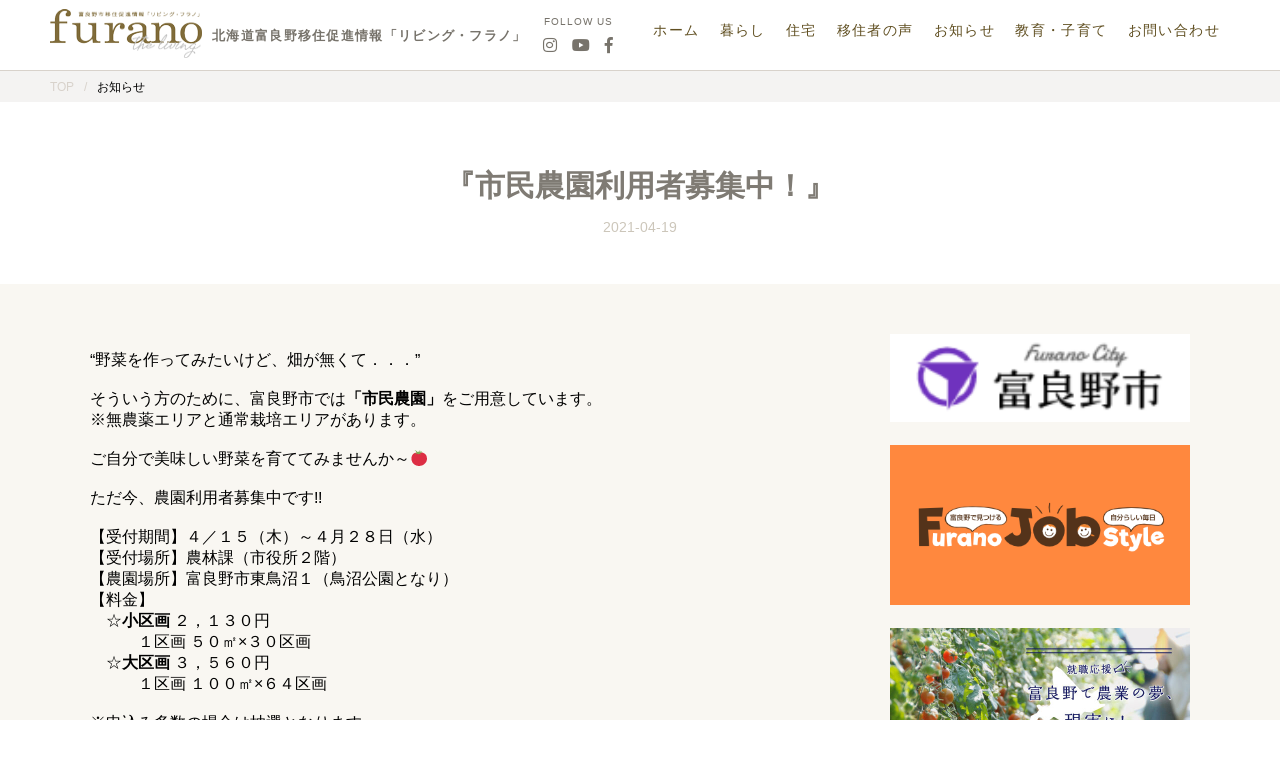

--- FILE ---
content_type: text/html; charset=UTF-8
request_url: https://furano-iju.com/2021/04/19/%E3%80%8E%E5%B8%82%E6%B0%91%E8%BE%B2%E5%9C%92%E5%88%A9%E7%94%A8%E8%80%85%E5%8B%9F%E9%9B%86%E4%B8%AD%EF%BC%81%E3%80%8F/
body_size: 8183
content:
<!DOCTYPE html>
<html lang="ja">
<head>
	<meta charset="UTF-8">
	<meta name="viewport" content="width=750">
	<title>『市民農園利用者募集中！』 | The Living Furano</title>
	<meta name="description" content="富良野市移住促進情報「リビング・フラノ」。富良野市からライフスタイルのご提案。富良野市の暮らしや住居、先輩移住者の声を掲載しています。">
	<link rel="shortcut icon" href="./img/favicon.ico" type="image/vnd.microsoft.icon" />
	<base href="https://furano-iju.com/wp-content/themes/living-furano/">
	<link rel="stylesheet" href="https://use.fontawesome.com/releases/v5.6.3/css/all.css" integrity="sha384-UHRtZLI+pbxtHCWp1t77Bi1L4ZtiqrqD80Kn4Z8NTSRyMA2Fd33n5dQ8lWUE00s/" crossorigin="anonymous">
	<link rel="stylesheet" href="css/reset.css">
	<link rel="stylesheet" href="style.css">
	<link rel="stylesheet" href="css/inline.css">
	<link rel="stylesheet" href="css/jquery.simplyscroll.css">	
	<script src="js/jquery-2.2.4.min.js"></script>
	<script src="js/jquery.matchHeight-min.js"></script>
	<script src="js/imgLiquid-min.js"></script>
	<script src="js/jquery.simplyscroll.min.js"></script>
	<script src="js/common.js"></script>
	<link href="https://fonts.googleapis.com/css?family=Noto+Serif+JP" rel="stylesheet">
	<link href="https://fonts.googleapis.com/css?family=Noto+Sans+JP" rel="stylesheet">
	<link href="https://fonts.googleapis.com/css?family=Noto+Sans+JP|Oswald" rel="stylesheet">
	<link href="https://fonts.googleapis.com/css?family=Noto+Sans+SC" rel="stylesheet">
	
	<link rel='dns-prefetch' href='//s.w.org' />
<link rel="alternate" type="application/rss+xml" title="The Living Furano &raquo; 『市民農園利用者募集中！』 のコメントのフィード" href="https://furano-iju.com/2021/04/19/%e3%80%8e%e5%b8%82%e6%b0%91%e8%be%b2%e5%9c%92%e5%88%a9%e7%94%a8%e8%80%85%e5%8b%9f%e9%9b%86%e4%b8%ad%ef%bc%81%e3%80%8f/feed/" />
		<script type="text/javascript">
			window._wpemojiSettings = {"baseUrl":"https:\/\/s.w.org\/images\/core\/emoji\/12.0.0-1\/72x72\/","ext":".png","svgUrl":"https:\/\/s.w.org\/images\/core\/emoji\/12.0.0-1\/svg\/","svgExt":".svg","source":{"concatemoji":"https:\/\/furano-iju.com\/wp-includes\/js\/wp-emoji-release.min.js?ver=5.2.21"}};
			!function(e,a,t){var n,r,o,i=a.createElement("canvas"),p=i.getContext&&i.getContext("2d");function s(e,t){var a=String.fromCharCode;p.clearRect(0,0,i.width,i.height),p.fillText(a.apply(this,e),0,0);e=i.toDataURL();return p.clearRect(0,0,i.width,i.height),p.fillText(a.apply(this,t),0,0),e===i.toDataURL()}function c(e){var t=a.createElement("script");t.src=e,t.defer=t.type="text/javascript",a.getElementsByTagName("head")[0].appendChild(t)}for(o=Array("flag","emoji"),t.supports={everything:!0,everythingExceptFlag:!0},r=0;r<o.length;r++)t.supports[o[r]]=function(e){if(!p||!p.fillText)return!1;switch(p.textBaseline="top",p.font="600 32px Arial",e){case"flag":return s([55356,56826,55356,56819],[55356,56826,8203,55356,56819])?!1:!s([55356,57332,56128,56423,56128,56418,56128,56421,56128,56430,56128,56423,56128,56447],[55356,57332,8203,56128,56423,8203,56128,56418,8203,56128,56421,8203,56128,56430,8203,56128,56423,8203,56128,56447]);case"emoji":return!s([55357,56424,55356,57342,8205,55358,56605,8205,55357,56424,55356,57340],[55357,56424,55356,57342,8203,55358,56605,8203,55357,56424,55356,57340])}return!1}(o[r]),t.supports.everything=t.supports.everything&&t.supports[o[r]],"flag"!==o[r]&&(t.supports.everythingExceptFlag=t.supports.everythingExceptFlag&&t.supports[o[r]]);t.supports.everythingExceptFlag=t.supports.everythingExceptFlag&&!t.supports.flag,t.DOMReady=!1,t.readyCallback=function(){t.DOMReady=!0},t.supports.everything||(n=function(){t.readyCallback()},a.addEventListener?(a.addEventListener("DOMContentLoaded",n,!1),e.addEventListener("load",n,!1)):(e.attachEvent("onload",n),a.attachEvent("onreadystatechange",function(){"complete"===a.readyState&&t.readyCallback()})),(n=t.source||{}).concatemoji?c(n.concatemoji):n.wpemoji&&n.twemoji&&(c(n.twemoji),c(n.wpemoji)))}(window,document,window._wpemojiSettings);
		</script>
		<style type="text/css">
img.wp-smiley,
img.emoji {
	display: inline !important;
	border: none !important;
	box-shadow: none !important;
	height: 1em !important;
	width: 1em !important;
	margin: 0 .07em !important;
	vertical-align: -0.1em !important;
	background: none !important;
	padding: 0 !important;
}
</style>
	<link rel='stylesheet' id='wp-block-library-css'  href='https://furano-iju.com/wp-includes/css/dist/block-library/style.min.css?ver=5.2.21' type='text/css' media='all' />
<style id='wp-block-library-inline-css' type='text/css'>
.has-text-align-justify{text-align:justify;}
</style>
<link rel='stylesheet' id='contact-form-7-css'  href='https://furano-iju.com/wp-content/plugins/contact-form-7/includes/css/styles.css?ver=5.1.1' type='text/css' media='all' />
<link rel='stylesheet' id='cf7cf-style-css'  href='https://furano-iju.com/wp-content/plugins/cf7-conditional-fields/style.css?ver=1.4.1' type='text/css' media='all' />
<link rel='stylesheet' id='jetpack_css-css'  href='https://furano-iju.com/wp-content/plugins/jetpack/css/jetpack.css?ver=8.3.3' type='text/css' media='all' />
<script type='text/javascript' src='https://furano-iju.com/wp-includes/js/jquery/jquery.js?ver=1.12.4-wp'></script>
<script type='text/javascript' src='https://furano-iju.com/wp-includes/js/jquery/jquery-migrate.min.js?ver=1.4.1'></script>
<link rel='https://api.w.org/' href='https://furano-iju.com/wp-json/' />
<link rel="EditURI" type="application/rsd+xml" title="RSD" href="https://furano-iju.com/xmlrpc.php?rsd" />
<link rel="wlwmanifest" type="application/wlwmanifest+xml" href="https://furano-iju.com/wp-includes/wlwmanifest.xml" /> 
<link rel='prev' title='『ワーケーション実証費用助成金』について' href='https://furano-iju.com/2021/04/16/%e3%80%8e%e3%83%af%e3%83%bc%e3%82%b1%e3%83%bc%e3%82%b7%e3%83%a7%e3%83%b3%e5%ae%9f%e8%a8%bc%e8%b2%bb%e7%94%a8%e5%8a%a9%e6%88%90%e9%87%91%e3%80%8f%e3%81%ab%e3%81%a4%e3%81%84%e3%81%a6/' />
<link rel='next' title='『多目的特急車両「ラベンダー」編成を公開！』' href='https://furano-iju.com/2021/04/20/%e3%80%8e%e5%a4%9a%e7%9b%ae%e7%9a%84%e7%89%b9%e6%80%a5%e8%bb%8a%e4%b8%a1%e3%80%8c%e3%83%a9%e3%83%99%e3%83%b3%e3%83%80%e3%83%bc%e3%80%8d%e7%b7%a8%e6%88%90%e3%82%92%e5%85%ac%e9%96%8b%ef%bc%81%e3%80%8f/' />
<meta name="generator" content="WordPress 5.2.21" />
<link rel="canonical" href="https://furano-iju.com/2021/04/19/%e3%80%8e%e5%b8%82%e6%b0%91%e8%be%b2%e5%9c%92%e5%88%a9%e7%94%a8%e8%80%85%e5%8b%9f%e9%9b%86%e4%b8%ad%ef%bc%81%e3%80%8f/" />
<link rel='shortlink' href='https://furano-iju.com/?p=2714' />
<link rel="alternate" type="application/json+oembed" href="https://furano-iju.com/wp-json/oembed/1.0/embed?url=https%3A%2F%2Ffurano-iju.com%2F2021%2F04%2F19%2F%25e3%2580%258e%25e5%25b8%2582%25e6%25b0%2591%25e8%25be%25b2%25e5%259c%2592%25e5%2588%25a9%25e7%2594%25a8%25e8%2580%2585%25e5%258b%259f%25e9%259b%2586%25e4%25b8%25ad%25ef%25bc%2581%25e3%2580%258f%2F" />
<link rel="alternate" type="text/xml+oembed" href="https://furano-iju.com/wp-json/oembed/1.0/embed?url=https%3A%2F%2Ffurano-iju.com%2F2021%2F04%2F19%2F%25e3%2580%258e%25e5%25b8%2582%25e6%25b0%2591%25e8%25be%25b2%25e5%259c%2592%25e5%2588%25a9%25e7%2594%25a8%25e8%2580%2585%25e5%258b%259f%25e9%259b%2586%25e4%25b8%25ad%25ef%25bc%2581%25e3%2580%258f%2F&#038;format=xml" />
<style type='text/css'>img#wpstats{display:none}</style>
<!-- Jetpack Open Graph Tags -->
<meta property="og:type" content="article" />
<meta property="og:title" content="『市民農園利用者募集中！』" />
<meta property="og:url" content="https://furano-iju.com/2021/04/19/%e3%80%8e%e5%b8%82%e6%b0%91%e8%be%b2%e5%9c%92%e5%88%a9%e7%94%a8%e8%80%85%e5%8b%9f%e9%9b%86%e4%b8%ad%ef%bc%81%e3%80%8f/" />
<meta property="og:description" content="“野菜を作ってみたいけど、畑が無くて．．．”そういう方のために、富良野市では「市民農園」をご用意しています。※&hellip;" />
<meta property="article:published_time" content="2021-04-19T05:33:55+00:00" />
<meta property="article:modified_time" content="2021-04-19T05:33:55+00:00" />
<meta property="og:site_name" content="The Living Furano" />
<meta property="og:image" content="https://furano-iju.com/wp-content/uploads/2021/04/Microsoft-Word-文書1.jpg" />
<meta property="og:image:width" content="339" />
<meta property="og:image:height" content="252" />
<meta property="og:locale" content="ja_JP" />
<meta name="twitter:text:title" content="『市民農園利用者募集中！』" />
<meta name="twitter:image" content="https://furano-iju.com/wp-content/uploads/2021/04/Microsoft-Word-文書1.jpg?w=640" />
<meta name="twitter:card" content="summary_large_image" />

<!-- End Jetpack Open Graph Tags -->
	<!-- Global site tag (gtag.js) - Google Analytics -->
<!-- <script async src="https://www.googletagmanager.com/gtag/js?id=UA-138672488-1"></script>
<script>
  window.dataLayer = window.dataLayer || [];
  function gtag(){dataLayer.push(arguments);}
  gtag('js', new Date());

  gtag('config', 'UA-138672488-1');
</script> -->

<!-- Google tag (gtag.js) -->
<script async src="https://www.googletagmanager.com/gtag/js?id=G-GR60GN0NPG"></script>
<script>
  window.dataLayer = window.dataLayer || [];
  function gtag(){dataLayer.push(arguments);}
  gtag('js', new Date());

  gtag('config', 'G-GR60GN0NPG');
</script>
</head>

<body class="post-template-default single single-post postid-2714 single-format-standard">
	<div class="menu">
		<div class="inner">
			<span class="menu-close"><img src="img/common_menu_close.png" data-r width="34" height="40"></span>
			<div class="blocks">
				<nav class="contents">
					<div class="ttl">CONTENTS</div>
					<ul>
						<li><a href="https://furano-iju.com" >ホーム</a></li>
						<li><a href="https://furano-iju.com/category/living/">暮らし</a></li>
						<li><a href="https://furano-iju.com/category/house/">住宅</a></li>
						<li><a href="https://furanojob.com" target="_blank">しごと</a></li>
						<li><a href="https://furano-iju.com/category/voice/">移住者の声</a></li>
						<li><a href="https://furano-iju.com/category/info/">お知らせ</a></li>
						<li><a href="https://furano-iju.com/contact">お問い合わせ</a></li>
					</ul>
				</nav>
				<div class="links-follow">
					<div class="ttl">LINKS</div>
					<ul class="links">
						<li><a href="http://www.city.furano.hokkaido.jp" target="_blank">富良野市役所 <i class="fas fa-link"></i></a></li>
						<!--<li><a href="https://furanojob.com" target="_blank">FuranoJobStyle <i class="fas fa-link"></i></a></li>-->
						<li><a href="http://www.furanotourism.com/jp/" target="_blank">ふらのindex <i class="fas fa-link"></i></a></li>
					</ul>
					<div class="ttl">FOLLOW US</div>
					<ul class="follow">
						<ul>
							<li><a href="https://www.instagram.com/explore/tags/%E5%AF%8C%E8%89%AF%E9%87%8E/?hl=ja" target="_blank"><i class="fab fa-instagram"></i></a></li>
							<li><a href="https://www.youtube.com/channel/UCKSvrQjZryvGGhMKF49sjUA/videos" target="_blank"><i class="fab fa-youtube"></i></a></li>
							<li><a href="https://www.facebook.com/%E3%81%B5%E3%82%89%E3%81%AE%E5%B8%82%E7%A7%BB%E4%BD%8F%E4%BF%83%E9%80%B2%E5%8D%94%E8%AD%B0%E4%BC%9A-399713460106277/" target="_blank"><i class="fab fa-facebook-f"></i></a></li>
						</ul>
					</ul>
				</div>
			</div>
		</div>
	</div>	<header>
		<div class="inner">
			<a href="https://furano-iju.com"><h1><img src="img/common_header_logo.png" width="152" height="49" data-r alt="-北海道富良野移住促進情報- furano the Living"></h1></a>
			<p>北海道富良野移住促進情報「リビング・フラノ」</p>
			<div class="follow">
				<div class="ttl">FOLLOW US</div>
				<ul>
					<li><a href="https://www.instagram.com/explore/tags/%E5%AF%8C%E8%89%AF%E9%87%8E/?hl=ja" target="_blank"><i class="fab fa-instagram"></i></a></li>
					<li><a href="https://www.youtube.com/channel/UCKSvrQjZryvGGhMKF49sjUA/videos" target="_blank"><i class="fab fa-youtube"></i></a></li>
					<li><a href="https://www.facebook.com/%E3%81%B5%E3%82%89%E3%81%AE%E5%B8%82%E7%A7%BB%E4%BD%8F%E4%BF%83%E9%80%B2%E5%8D%94%E8%AD%B0%E4%BC%9A-399713460106277/" target="_blank"><i class="fab fa-facebook-f"></i></a></li>
				</ul>
			</div>
			<ul class="menu-line">
    <li><a href="https://furano-iju.com" >ホーム</a></li>
    <li><a href="https://furano-iju.com/category/living/">暮らし</a></li>
    <li><a href="https://furano-iju.com/category/house/">住宅</a></li>
    <li><a href="https://furano-iju.com/category/voice/">移住者の声</a></li>
    <li><a href="https://furano-iju.com/category/info/">お知らせ</a></li>
        <li class="dropdown">
            <a>教育・子育て</a>
            <div class="dropdown-area">
                <ul>
                    <li><a href="https://furano-iju.com/2024/04/30/kosodate/" target="_blank">富良野の子育て・教育</a></li>
                    <li><a href="https://www.city.furano.hokkaido.jp/kosodate/docs/2015021700363.html" target="_blank">子育てガイドブック</a></li>
                    <li><a href="https://www.city.furano.hokkaido.jp/kosodate/docs/314533.html" target="_blank">ふらの子育て支援INDEX</a></li>
                    <li><a href="https://furano-iju.com/2023/04/01/%e5%b8%82%e5%86%85%e7%94%9f%e6%b4%bb%e3%83%9e%e3%83%83%e3%83%97-2/">富良野市内の学校</a></li>
                </ul>
            </div>
            <style>
                                    .menu-line > li > a{
                        font-size: 14px !important;
                    }
                                .dropdown{
                    position: relative;
                }
                .dropdown .dropdown-area{
                    padding-top:10px;
                }
                .dropdown ul{
                    display: grid;
                    position: absolute;
                    top: 100%;
                    left: 0;
                    width: max-content;
                    background-color: rgba(255,255,255,0.6);
                    padding: 15px;
                    margin: 0;
                    list-style: none;
                    z-index: 100;
                    gap:15px;
                    opacity: 0;
                    transition: all 0.3s ease;
                    pointer-events: none;
                    border-radius: 5px;
                }
                .dropdown li{
                    margin: 0 !important;
                    padding: 0 !important;
                    
                }
                .dropdown li a{
                    font-size: 14px !important;
                    color: #333 !important;
                }
                .dropdown:hover ul{
                    pointer-events: auto;
                    opacity: 1;
                }
            </style>
        </li>
    <li><a href="https://furano-iju.com/contact">お問い合わせ</a></li>
</ul>			<span class="menu-open"><img src="img/common_header_menu.png" data-r width="34" height="35"></span>
		</div>
	</header>
	<section class="breadcrumb">
		<div class="inner">
							<a href="https://furano-iju.com">TOP</a><span class="separate">/</span>お知らせ					</div>
	</section>
	<section class="blog">
		<article class="basic">
																	<div class="header">
						<div class="cat"></div>
						<h2>『市民農園利用者募集中！』</h2>
						<div class="date">2021-04-19</div>
					</div>
					<div class="warp">
						<div class="inline">
							
<p>“野菜を作ってみたいけど、畑が無くて．．．”<br><br>そういう方のために、富良野市では<strong>「市民農園」</strong>をご用意しています。<br>※無農薬エリアと通常栽培エリアがあります。<br><br>ご自分で美味しい野菜を育ててみませんか～🍅<br><br>ただ今、農園利用者募集中です!!<br><br>【受付期間】４／１５（木）～４月２８日（水）<br>【受付場所】農林課（市役所２階）<br>【農園場所】富良野市東鳥沼１（鳥沼公園となり）<br>【料金】<br>　☆<strong>小区画</strong> ２，１３０円<br>　　　１区画 ５０㎡×３０区画<br>　☆<strong>大区画</strong> ３，５６０円<br>　　　１区画 １００㎡×６４区画<br><br>※申込み多数の場合は抽選となります。<br><br><br>【問合せ・申込先】農林課 ☎０１６７－３９－２３０９<br></p>



<figure class="wp-block-image"><img src="https://furano-iju.com/wp-content/uploads/2021/04/Microsoft-Word-文書1.jpg" alt="" class="wp-image-2717" srcset="https://furano-iju.com/wp-content/uploads/2021/04/Microsoft-Word-文書1.jpg 339w, https://furano-iju.com/wp-content/uploads/2021/04/Microsoft-Word-文書1-300x223.jpg 300w" sizes="(max-width: 339px) 100vw, 339px" /></figure>
						</div>
						<ul class="banner">
							<li><a href="https://www.city.furano.hokkaido.jp/" target="_blank"><img src="img/index_banner_furanoshi.png" width="300" alt="富良野市"></a></li>
							<li><a href="https://furanojob.com/" target="_blank"><img src="img/index_banner_jobstyle.png" width="300" height="160" alt="ジョブスタイル"></a></li>
							<li><a href="https://farming-furano.com/" target="_blank"><img src="img/index_banner_ninaite.jpg" width="300" alt="農業担い手育成機構"></a></li>
							<li><a href="https://furano-iju.com/2024/03/21/aruaru/" target="_blank"><img src="img/index_banner_aruaru.jpg" width="300" alt="富良野あるある!?"></a></li>
							<li><a href="https://nativ.media/user/furano/" target="_blank"><img src="img/index_banner_tarinai.jpg" width="300" alt="Furano が足りないよ"></a></li>
							<li><a href="https://furano-workation.com/" target="_blank"><img src="img/index_banner_living.jpg" width="300" alt="ワーケーションフラノ"></a></li>
							<style>
								#jsbs2012 img{
									display: block;
									width: 300px;
									margin: 0 !important;
								}
								#jsbs2012 a[href="https://jsbs2012.jp/date/furano-iju"]{
									text-decoration: underline;
									font-weight: bold;
									color: #111;
								}
							</style>
							<li id="jsbs2012">
								<div style="text-align: center;">
									<a href="https://jsbs2012.jp/date/ijyu" target="_blank" rel="noopener">
										<img src="https://logo-dl.jsbs2012.jp/logo/001_w320_go.jpg" alt="縁結び大学" style="margin: 0 0 5px;" />
									</a>
									<br><a href="https://jsbs2012.jp/date/furano-iju" target="_blank" rel="noopener">移住情報の取材記事はこちら</a>
								</div>
							</li>
							<li><a href="https://www.youtube.com/watch?v=JXhnhFHOyFQ&t=9s" target="_blank"><img src="img/index_banner_workation.jpg" width="300" alt="FURANO×WORKATION MOVIE"></a></li>
							<li><a href="https://furano-city.note.jp/" target="_blank"><img src="img/index_banner_furusato2.jpg" width="300" alt="ふるさと納税"></a></li>
							<li><a href="https://hesomatsuri.com/" target="_blank"><img src="img/index_banner_heso.png" width="300" alt="北海へそ祭り"></a></li>
							<li><a href="https://bonchipowder.com/" target="_blank"><img src="img/index_banner_bonchi.jpg" width="300" alt="bonchipowder"></a></li>
							<li><a href="https://www.youtube.com/channel/UCKSvrQjZryvGGhMKF49sjUA" target="_blank"><img src="img/index_banner_youtube.jpg" width="300" height="600" alt="furano366"></a></li>
							<li><a href="https://www.instagram.com/explore/tags/富良野/" target="_blank"><img src="img/index_banner_instagram.jpg" width="300" height="600" alt="BEST INSTAGRAM"></a></li>			
							<li><a href="https://kamifulife.jp" target="_blank"><img src="img/index_banner_kamifulife.jpg" width="300" alt="KAMIFU LIFE"></a></li>	
							<li><a href="https://nakafulife.com" target="_blank"><img src="img/index_banner_nakafulife.jpg" width="300" alt="ナカフライフ"></a></li>
						</ul>
					</div>
									</article>
		<div class="pager">
									<ul>
				<li>
																	<a href="https://furano-iju.com/2021/04/16/%e3%80%8e%e3%83%af%e3%83%bc%e3%82%b1%e3%83%bc%e3%82%b7%e3%83%a7%e3%83%b3%e5%ae%9f%e8%a8%bc%e8%b2%bb%e7%94%a8%e5%8a%a9%e6%88%90%e9%87%91%e3%80%8f%e3%81%ab%e3%81%a4%e3%81%84%e3%81%a6/">
							<div class="mark">
								<img src="img/common_prev.png" data-r width="19" height="35">
							</div>
							<div class="txt">
								<div class="date">2021-04-16</div>
								<div class="ttl">『ワーケーション実証費用助成金』について</div>
							</div>
							<div class="img" data-img>
																	<img width="212" height="300" src="https://furano-iju.com/wp-content/uploads/2021/04/02chirashi-212x300.jpg" class="attachment-medium size-medium wp-post-image" alt="" srcset="https://furano-iju.com/wp-content/uploads/2021/04/02chirashi-212x300.jpg 212w, https://furano-iju.com/wp-content/uploads/2021/04/02chirashi-723x1024.jpg 723w, https://furano-iju.com/wp-content/uploads/2021/04/02chirashi-e1618551017720.jpg 400w" sizes="(max-width: 212px) 100vw, 212px" />															</div>
						</a>
									</li>
				<li>
					<a href="https://furano-iju.com/category/info/"><div class="list">一覧表示</div></a>
				</li>
				<li>
																	<a href="https://furano-iju.com/2021/04/20/%e3%80%8e%e5%a4%9a%e7%9b%ae%e7%9a%84%e7%89%b9%e6%80%a5%e8%bb%8a%e4%b8%a1%e3%80%8c%e3%83%a9%e3%83%99%e3%83%b3%e3%83%80%e3%83%bc%e3%80%8d%e7%b7%a8%e6%88%90%e3%82%92%e5%85%ac%e9%96%8b%ef%bc%81%e3%80%8f/" class="next">
							<div class="mark">
								<img src="img/common_next.png" data-r width="19" height="35">
							</div>
							<div class="txt">
								<div class="date">2021-04-20</div>
								<div class="ttl">『多目的特急車両「ラベンダー」編成を公開！』</div>
							</div>
							<div class="img" data-img>
																	<img width="300" height="165" src="https://furano-iju.com/wp-content/uploads/2021/04/ラベンダー-300x165.jpg" class="attachment-medium size-medium wp-post-image" alt="" srcset="https://furano-iju.com/wp-content/uploads/2021/04/ラベンダー-300x165.jpg 300w, https://furano-iju.com/wp-content/uploads/2021/04/ラベンダー.jpg 750w" sizes="(max-width: 300px) 100vw, 300px" />															</div>
						</a>
									</li>
			</ul>
		</div>
	</section>
<footer>
		<div class="contact">
			<div class="ttl">あなたも富良野へ移住しませんか？</div>
			<div class="desc">
				ご相談、オンライン移住相談のお申込み、各種お問合せなど、お気軽にご連絡ください。
			</div>
			<a href="https://furano-iju.com/contact" style="margin-bottom:20px; min-width:330px;">お問合せ・ご相談・オンライン相談申込</a>
			<!-- <a href="https://forms.gle/c8jd6Z19HXzkYcvw7" target="_blank">オンライン移住相談申込み</a> -->
		</div>
		<div class="nav-follow">
			<div class="inner">
				<div class="blocks">
					<div class="nav">
						<ul>
							<li>
								<ul>
									<li><a href="https://furano-iju.com">ホーム</a></li>
									<li><a href="https://furano-iju.com/category/info/">お知らせ</a></li>
									<li><a href="https://furano-iju.com/contact">お問い合わせ</a></li>
								</ul>
							</li>
							<li>
								<ul>
									<li>
										<ul>
											<li><a href="https://furano-iju.com/category/living/">富良野の暮らし</a></li>
											<li><a href="https://furano-iju.com/category/living/know/">富良野市を知る</a></li>
											<li><a href="https://furano-iju.com/category/living/environment/">生活環境</a></li>
											<li><a href="">支援施策</a></li>
										</ul>
									</li>
								</ul>
							</li>
							<li>
								<ul>
									<li>
										<ul>
											<li><a href="https://furano-iju.com/category/house/">富良野の住宅</a></li>
											<li><a href="https://furano-iju.com/category/house/rental-property/">賃貸物件</a></li>
											<li><a href="https://furano-iju.com/category/house/property-for-sale/">売買物件</a></li>
											<li><a href="">富良野市の土地・建物</a></li>
											<li><a href="https://furano-iju.com/category/house/other-properties/">その他物件</a></li>
											<li><a href="https://furano-iju.com/request">物件掲載依頼</a></li>
										</ul>
									</li>
<!--
									<li>
										<ul>
											<li><a href="https://furano-iju.com/category/work/">富良野で働く</a></li>
											<li><a href="https://furano-iju.com/category/work/foundation/">創業したい</a></li>
										</ul>
									</li>
-->
								</ul>
							</li>
							<li>
								<ul>
									<li>
										<ul>
											<li><a href="https://furano-iju.com/category/voice/">移住者の声</a></li>
											<li><a href="https://furano-iju.com/category/voice/employment/">就業した移住者の声詳細</a></li>
											<li><a href="https://furano-iju.com/category/voice/farmer/">就農した移住者の声詳細</a></li>
										</ul>
									</li>
								</ul>
							</li>
						</ul>
					</div>
					<div class="follow">
						<div class="ttl">FOLLOW US</div>
						<ul>
							<li><a href="https://www.instagram.com/explore/tags/%E5%AF%8C%E8%89%AF%E9%87%8E/?hl=ja" target="_blank"><i class="fab fa-instagram"></i></a></li>
							<li><a href="https://www.youtube.com/channel/UCKSvrQjZryvGGhMKF49sjUA/videos" target="_blank"><i class="fab fa-youtube"></i></a></li>
							<li><a href="https://www.facebook.com/%E3%81%B5%E3%82%89%E3%81%AE%E5%B8%82%E7%A7%BB%E4%BD%8F%E4%BF%83%E9%80%B2%E5%8D%94%E8%AD%B0%E4%BC%9A-399713460106277/" target="_blank"><i class="fab fa-facebook-f"></i></a></li>
						</ul>
					</div>
				</div>
			</div>
		</div>
		<div class="copyright" style="height:auto;">
			<div class="inner" style="flex-wrap: wrap;gap:10px;padding-top:20px;padding-bottom:20px;">
				<img src="img/common_footer_logo.png" data-r width="123" height="43">
				<address style="color:#fff;font-size:12px;line-height:1.5em;margin-right:20px;">
				富良野市シティプロモーション推進課<br>
				〒076-8555 北海道富良野市弥生町1番1号<br>
				TEL: 0167-39-2277 MAIL: iju.soudan@city.furano.hokkaido.jp<br>
				</address>
				<small>Copyright © 2018 Furano-magazine.com All rights reserved</small>
			</div>
		</div>
	</footer>
<script type='text/javascript'>
/* <![CDATA[ */
var wpcf7 = {"apiSettings":{"root":"https:\/\/furano-iju.com\/wp-json\/contact-form-7\/v1","namespace":"contact-form-7\/v1"}};
/* ]]> */
</script>
<script type='text/javascript' src='https://furano-iju.com/wp-content/plugins/contact-form-7/includes/js/scripts.js?ver=5.1.1'></script>
<script type='text/javascript' src='https://furano-iju.com/wp-includes/js/wp-embed.min.js?ver=5.2.21'></script>
<script type='text/javascript' src='https://stats.wp.com/e-202605.js' async='async' defer='defer'></script>
<script type='text/javascript'>
	_stq = window._stq || [];
	_stq.push([ 'view', {v:'ext',j:'1:8.3.3',blog:'162311559',post:'2714',tz:'9',srv:'furano-iju.com'} ]);
	_stq.push([ 'clickTrackerInit', '162311559', '2714' ]);
</script>
</body>
</html>

--- FILE ---
content_type: text/css
request_url: https://furano-iju.com/wp-content/themes/living-furano/style.css
body_size: 5503
content:
/* Generated by less 2.5.1 */
*,
*::after,
*::before {
  box-sizing: border-box;
}
html {
  font-size: 16px;
  font-family: -apple-system, BlinkMacSystemFont, 'Helvetica Neue', "ヒラギノ角ゴ ProN", "Hiragino Kaku Gothic ProN", "游ゴシック Medium", "游ゴシック体", "Yu Gothic Medium", YuGothic, "メイリオ", "Meiryo", sans-serif;
  -webkit-text-size-adjust: 100%;
  -webkit-print-color-adjust: exact;
  -webkit-font-smoothing: antialiased;
  -moz-osx-font-smoothing: grayscale;
}
a {
  text-decoration: none;
  color: inherit;
}
textarea {
  resize: none;
}
input[type="submit"],
input[type="button"],
button {
  background-color: transparent;
  border: none;
  cursor: pointer;
  outline: none;
  padding: 0;
  -webkit-appearance: none;
     -moz-appearance: none;
          appearance: none;
  border-radius: 0;
}
select {
  width: 100%;
  cursor: pointer;
  border: none;
  padding: 0;
  -webkit-appearance: none;
     -moz-appearance: none;
          appearance: none;
  line-height: normal;
  border-radius: 0;
}
ul.list {
  margin: 1em 0;
  padding-left: 40px;
  list-style-type: disc;
}
ol.list {
  margin: 1em 0;
  padding-left: 40px;
  list-style-type: decimal;
}
body {
  position: relative;
  background-color: #fff;
  min-width: 1280px;
}
@media (max-width: 750px) {
  body {
    min-width: 750px;
  }
}
.menu-button {
  position: absolute;
  width: 100%;
  z-index: 2;
}
.menu-button .inner {
  position: relative;
  width: 1280px;
  margin: 0 auto;
}
@media (max-width: 750px) {
  .menu-button .inner {
    width: 750px;
  }
}
.menu-button .inner .menu-line {
  position: absolute;
  z-index: 1;
  top: 27px;
  right: 50px;
  display: -webkit-box;
  display: -webkit-flex;
  display: -ms-flexbox;
  display: flex;
}
@media (max-width: 750px) {
  .menu-button .inner .menu-line {
    display: none;
  }
}
.menu-button .inner .menu-line li {
  margin: 0 10px;
}
.menu-button .inner .menu-line li a {
  color: #fff;
  font-weight: bold;
  font-size: 16px;
  letter-spacing: 0.1em;
  -webkit-transition: opacity 0.5s ease-out;
          transition: opacity 0.5s ease-out;
}
.menu-button .inner .menu-line li a:hover {
  opacity: 0.5;
  filter: alpha(opacity=50);
  /* IE lt 8 */
  -ms-filter: "alpha(opacity=50)";
  /* IE 8 */
}
.menu-button .inner .menu-open {
  display: none;
}
@media (max-width: 750px) {
  .menu-button .inner .menu-open {
    display: -webkit-box;
    display: -webkit-flex;
    display: -ms-flexbox;
    display: flex;
  }
}
.menu-button span {
  position: absolute;
  top: 15px;
  right: 35px;
  -webkit-transition: opacity 0.5s ease-out;
          transition: opacity 0.5s ease-out;
  cursor: pointer;
  background-color: #fff;
  width: 60px;
  height: 60px;
  display: -webkit-box;
  display: -webkit-flex;
  display: -ms-flexbox;
  display: flex;
  -webkit-box-pack: center;
  -webkit-justify-content: center;
      -ms-flex-pack: center;
          justify-content: center;
  -webkit-box-align: center;
  -webkit-align-items: center;
      -ms-flex-align: center;
          align-items: center;
}
.menu-button span:hover {
  opacity: 0.5;
  filter: alpha(opacity=50);
  /* IE lt 8 */
  -ms-filter: "alpha(opacity=50)";
  /* IE 8 */
}
.menu {
  position: absolute;
  top: 0;
  left: 0;
  width: 100%;
  height: 100%;
  z-index: 3;
  background-color: rgba(43, 41, 33, 0.9);
  display: none;
  color: #fff;
}
.menu .inner {
  position: relative;
  width: 1280px;
  height: 100%;
  margin: 0 auto;
}
@media (max-width: 750px) {
  .menu .inner {
    width: 750px;
  }
}
.menu .menu-close {
  position: absolute;
  right: 50px;
  top: 25px;
  -webkit-transition: opacity 0.5s ease-out;
          transition: opacity 0.5s ease-out;
  cursor: pointer;
}
.menu .menu-close:hover {
  opacity: 0.5;
  filter: alpha(opacity=50);
  /* IE lt 8 */
  -ms-filter: "alpha(opacity=50)";
  /* IE 8 */
}
.menu .blocks {
  display: -webkit-box;
  display: -webkit-flex;
  display: -ms-flexbox;
  display: flex;
  -webkit-box-pack: center;
  -webkit-justify-content: center;
      -ms-flex-pack: center;
          justify-content: center;
  padding-top: 150px;
}
.menu .contents,
.menu .links-follow {
  width: 250px;
  margin: 0 25px;
}
.menu .contents .ttl,
.menu .links-follow .ttl {
  font-size: 18px;
  letter-spacing: 0.1em;
  color: #AFADA7;
  display: -webkit-box;
  display: -webkit-flex;
  display: -ms-flexbox;
  display: flex;
  -webkit-box-align: center;
  -webkit-align-items: center;
      -ms-flex-align: center;
          align-items: center;
  white-space: nowrap;
  margin-bottom: 30px;
}
.menu .contents .ttl::after,
.menu .links-follow .ttl::after {
  content: "";
  display: block;
  border-top: 1px solid #AFADA7;
  width: 100%;
  margin: 0 10px;
}
.menu .contents ul {
  font-size: 34px;
  font-weight: bold;
  letter-spacing: 0.1em;
  color: #d3d3d3;
}
.menu .contents ul li {
  margin-bottom: 20px;
}
.menu .contents ul li a {
  -webkit-transition: 0.5s ease-out;
          transition: 0.5s ease-out;
}
.menu .contents ul li a:hover {
  color: #fff;
}
.menu .contents ul li a.active {
  color: #fff;
}
.menu .links-follow ul.links {
  margin-bottom: 30px;
}
.menu .links-follow ul.links li {
  margin-bottom: 15px;
}
.menu .links-follow ul.links li a {
  -webkit-transition: opacity 0.5s ease-out;
          transition: opacity 0.5s ease-out;
}
.menu .links-follow ul.links li a:hover {
  opacity: 0.5;
  filter: alpha(opacity=50);
  /* IE lt 8 */
  -ms-filter: "alpha(opacity=50)";
  /* IE 8 */
}
.menu .links-follow ul.links li a i {
  color: #b9b9b9;
  -webkit-transform: scale(0.8);
      -ms-transform: scale(0.8);
          transform: scale(0.8);
}
.menu .links-follow ul.follow li {
  float: left;
  font-size: 20px;
}
.menu .links-follow ul.follow li:not(:last-child) {
  margin-right: 20px;
}
.menu .links-follow ul.follow li a {
  -webkit-transition: opacity 0.5s ease-out;
          transition: opacity 0.5s ease-out;
}
.menu .links-follow ul.follow li a:hover {
  opacity: 0.5;
  filter: alpha(opacity=50);
  /* IE lt 8 */
  -ms-filter: "alpha(opacity=50)";
  /* IE 8 */
}
.index section.hero {
  position: relative;
  height: 100vh;
  min-height: 900px;
  max-height: 1080px;
}
.index section.hero .inner {
  position: relative;
  width: 1280px;
  height: 100vh;
  min-height: 900px;
  margin: 0 auto;
  padding: 25px 50px 0px 50px;
}
@media (max-width: 750px) {
  .index section.hero .inner {
    width: 750px;
  }
}
.index section.hero .ttl {
  color: #fff;
  font-weight: bold;
  letter-spacing: 0.1em;
}
.index section.hero h1 {
  position: absolute;
  top: 50%;
  left: 100px;
  -webkit-transform: translateY(-50%);
      -ms-transform: translateY(-50%);
          transform: translateY(-50%);
}
.index section.hero .tag {
  position: absolute;
  right: 50px;
  bottom: 50px;
  font-family: 'Ropa Sans', sans-serif;
  display: -webkit-box;
  display: -webkit-flex;
  display: -ms-flexbox;
  display: flex;
  -webkit-box-orient: vertical;
  -webkit-box-direction: normal;
  -webkit-flex-direction: column;
      -ms-flex-direction: column;
          flex-direction: column;
  -webkit-box-align: center;
  -webkit-align-items: center;
      -ms-flex-align: center;
          align-items: center;
  width:fit-contents;
  color: #fff;
  /*--
  text-shadow: 0 0 0px #000 , 0 0 0px #000 , 0 0 0px #000;
  --*/
}

@media (max-width: 750px) {
	.index section.hero .tag {
	    position: absolute;
	    right: 20px;
	    bottom: 20px;
	}
	
}




.index section.hero .tag .number {
  font-size: 195px;
  margin-bottom: -40px;
  letter-spacing: 0.02em;
  width: fit-contents;
}
.index section.hero .tag .date {
  font-size: 24px;
  width: 100%;
  letter-spacing: 0.45em;
   margin-left: 0px;
   text-indent: 0.8em;
}
.index section.hero .topic {
  position: absolute;
  top: calc(50% + 100px);
  left: 100px;
  color: #333333;
}
.index section.hero .topic h2.topic-ttl {
  font-size: 38px;
  letter-spacing: 0.1em;
  margin-bottom: 20px;
}
.index section.hero .topic div.topic-post {
  display: block;
  font-size: 16px;
  line-height: 1.8em;
  margin-bottom: 20px;
}
.index section.pickup {
  background-color: #F9F7F2;
}
.index section.pickup .inner {
  background-color: #F9F7F2;
  position: relative;
  width: 1280px;
  height: 100%;
  margin: 0 auto;
  padding: 50px 50px;
}
@media (max-width: 750px) {
  .index section.pickup .inner {
    width: 750px;
  }
}
.index section.pickup h2 {
  font-size: 30px;
  font-weight: bold;
  letter-spacing: 0.1em;
  margin-bottom: 30px;
}
.index section.pickup .blocks {
  display: -webkit-box;
  display: -webkit-flex;
  display: -ms-flexbox;
  display: flex;
  -webkit-box-pack: justify;
  -webkit-justify-content: space-between;
      -ms-flex-pack: justify;
          justify-content: space-between;
}
@media (max-width: 750px) {
  .index section.pickup .blocks {
    -webkit-box-orient: vertical;
    -webkit-box-direction: normal;
    -webkit-flex-direction: column;
        -ms-flex-direction: column;
            flex-direction: column;
  }
}
.index section.pickup .pickup-list {
  display: -webkit-box;
  display: -webkit-flex;
  display: -ms-flexbox;
  display: flex;
  -webkit-box-pack: justify;
  -webkit-justify-content: space-between;
      -ms-flex-pack: justify;
          justify-content: space-between;
  -webkit-flex-wrap: wrap;
      -ms-flex-wrap: wrap;
          flex-wrap: wrap;
  width: 830px;
}
@media (max-width: 750px) {
  .index section.pickup .pickup-list {
    width: 100%;
  }
}
.index section.pickup .pickup-list li {
  display: -webkit-box;
  display: -webkit-flex;
  display: -ms-flexbox;
  display: flex;
  width: calc(50% - 20px);
  -webkit-box-orient: vertical;
  -webkit-box-direction: normal;
  -webkit-flex-direction: column;
      -ms-flex-direction: column;
          flex-direction: column;
}
.index section.pickup .pickup-list li a {
  display: block;
  width: 100%;
  -webkit-transition: opacity 0.5s ease-out;
          transition: opacity 0.5s ease-out;
  margin-bottom: 30px;
}
.index section.pickup .pickup-list li a:hover {
  opacity: 0.5;
  filter: alpha(opacity=50);
  /* IE lt 8 */
  -ms-filter: "alpha(opacity=50)";
  /* IE 8 */
}
.index section.pickup .pickup-list li a .img {
  width: 100%;
  margin-bottom: 10px;
}
.index section.pickup .pickup-list li a .tag {
  font-size: 12px;
  color: #8E8E8E;
  margin-bottom: 10px;
}
.index section.pickup .pickup-list li a .ttl {
  font-size: 15px;
  font-weight: bold;
  color: #333;
  white-space: nowrap;
  overflow: hidden;
  text-overflow: ellipsis;
  margin-bottom: 5px;
}
.index section.pickup .pickup-list li a .txt {
  line-height: 1.4em;
  font-size: 14px;
  color: #444;
}
.index section.pickup .pickup-list li a .txt p {
  display: block;
}
.index section.pickup .banner {
  display: -webkit-box;
  display: -webkit-flex;
  display: -ms-flexbox;
  display: flex;
  -webkit-box-orient: vertical;
  -webkit-box-direction: normal;
  -webkit-flex-direction: column;
      -ms-flex-direction: column;
          flex-direction: column;
}
@media (max-width: 750px) {
  .index section.pickup .banner {
    -webkit-box-orient: horizontal;
    -webkit-box-direction: normal;
    -webkit-flex-direction: row;
        -ms-flex-direction: row;
            flex-direction: row;
    -webkit-box-pack: justify;
    -webkit-justify-content: space-between;
        -ms-flex-pack: justify;
            justify-content: space-between;
  }
}
.index section.pickup .banner li {
  margin-bottom: 20px;
}
.index section.pickup .banner li img {
  vertical-align: middle;
}
.index section.pickup .banner li a {
  -webkit-transition: opacity 0.5s ease-out;
          transition: opacity 0.5s ease-out;
}
.index section.pickup .banner li a:hover {
  opacity: 0.5;
  filter: alpha(opacity=50);
  /* IE lt 8 */
  -ms-filter: "alpha(opacity=50)";
  /* IE 8 */
}
.index section.category .category-list {
  display: -webkit-box;
  display: -webkit-flex;
  display: -ms-flexbox;
  display: flex;
  -webkit-flex-wrap: wrap;
      -ms-flex-wrap: wrap;
          flex-wrap: wrap;
}
.index section.category .category-list li {
  position: relative;
  width: 50%;
  height: 530px;
  padding: 0 50px;
  color: #fff;
  display: -webkit-box;
  display: -webkit-flex;
  display: -ms-flexbox;
  display: flex;
  -webkit-box-pack: center;
  -webkit-justify-content: center;
      -ms-flex-pack: center;
          justify-content: center;
  -webkit-box-align: center;
  -webkit-align-items: center;
      -ms-flex-align: center;
          align-items: center;
  -webkit-box-orient: vertical;
  -webkit-box-direction: normal;
  -webkit-flex-direction: column;
      -ms-flex-direction: column;
          flex-direction: column;
  text-align: center;
}
/* .index section.category .category-list li {
  width: 50%;
} */
.index section.category .category-list li::before {
  content: "";
  display: block;
  background-color: rgba(0, 0, 0, 0.4);
  position: absolute;
  width: 100%;
  height: 100%;
}
.index section.category .category-list li .ttl {
  position: relative;
  font-size: 30px;
  font-weight: bold;
  line-height: 1.6em;
  margin-bottom: 30px;
}
@media (max-width: 750px) {
  .index section.category .category-list li .ttl {
    font-size: 24px;
  }
}
.index section.category .category-list li .desc {
  position: relative;
  font-size: 18px;
  margin-bottom: 15px;
  line-height: 1.6em;
}
.index section.category .category-list li a {
  position: relative;
  font-size: 18px;
  display: -webkit-box;
  display: -webkit-flex;
  display: -ms-flexbox;
  display: flex;
  border: 1px solid #fff;
  border-radius: 100px;
  width: 200px;
  height: 50px;
  -webkit-box-pack: center;
  -webkit-justify-content: center;
      -ms-flex-pack: center;
          justify-content: center;
  -webkit-box-align: center;
  -webkit-align-items: center;
      -ms-flex-align: center;
          align-items: center;
  -webkit-transition: 0.5s ease-out;
          transition: 0.5s ease-out;
  background-color: rgba(255, 255, 255, 0);
}
.index section.category .category-list li a:hover {
  background-color: rgba(255, 255, 255, 0.3);
}
.index section.about {
  padding: 100px 0;
}
.index section.about .ttl {
  text-align: center;
  margin-bottom: 50px;
}
.index section.about .simply-scroll,
.index section.about .simply-scroll-clip {
  width: 100% !important;
  height: 250px;
}
.index section.about .scroll {
  margin-bottom: 30px;
}
.index section.about .scroll ul li {
  width: 250px;
  height: 250px;
}
.index section.about .desc {
  padding: 0 50px;
  text-align: center;
  font-size: 15px;
  line-height: 2.5em;
}
.index section.contents {
  background-color: #F9F7F2;
}
.index section.contents .inner {
  background-color: #F9F7F2;
  position: relative;
  width: 1280px;
  height: 100%;
  margin: 0 auto;
  padding: 50px 50px;
}
@media (max-width: 750px) {
  .index section.contents .inner {
    width: 750px;
  }
}
.index section.contents h2 {
  font-size: 30px;
  font-weight: bold;
  letter-spacing: 0.1em;
  margin-bottom: 30px;
}
.index section.contents .blocks {
  display: -webkit-box;
  display: -webkit-flex;
  display: -ms-flexbox;
  display: flex;
  -webkit-box-pack: justify;
  -webkit-justify-content: space-between;
      -ms-flex-pack: justify;
          justify-content: space-between;
}
@media (max-width: 750px) {
  .index section.contents .blocks {
    -webkit-box-orient: vertical;
    -webkit-box-direction: normal;
    -webkit-flex-direction: column;
        -ms-flex-direction: column;
            flex-direction: column;
  }
}
.index section.contents .contents-list {
  width: 830px;
}
@media (max-width: 750px) {
  .index section.contents .contents-list {
    width: 100%;
  }
}
.index section.contents .contents-list > li h3 {
  font-size: 22px;
  font-weight: bold;
  margin-bottom: 20px;
}
.index section.contents .contents-list .contents-list-inner {
  display: -webkit-box;
  display: -webkit-flex;
  display: -ms-flexbox;
  display: flex;
  -webkit-box-pack: justify;
  -webkit-justify-content: space-between;
      -ms-flex-pack: justify;
          justify-content: space-between;
}
.index section.contents .contents-list .contents-list-inner > li {
  width: calc((100% / 3) - 20px);
  margin-bottom: 30px;
}
.index section.contents .contents-list .contents-list-inner > li a {
  display: block;
  -webkit-transition: opacity 0.5s ease-out;
          transition: opacity 0.5s ease-out;
}
.index section.contents .contents-list .contents-list-inner > li a:hover {
  opacity: 0.5;
  filter: alpha(opacity=50);
  /* IE lt 8 */
  -ms-filter: "alpha(opacity=50)";
  /* IE 8 */
}
.index section.contents .contents-list .contents-list-inner > li .img {
  margin-bottom: 10px;
}
.index section.contents .contents-list .contents-list-inner > li .ttl {
  font-size: 15px;
  line-height: 1.4em;
  margin-bottom: 5px;
  font-weight: bold;
  color: #333;
}
.index section.contents .contents-list .contents-list-inner > li .txt {
  font-size: 14px;
  color: #444;
  line-height: 1.4em;
}
.index section.contents .contents-list .contents-list-inner > li .txt p {
  display: block;
}
.index section.contents .banner {
  -webkit-box-orient: vertical;
  -webkit-box-direction: normal;
  -webkit-flex-direction: column;
      -ms-flex-direction: column;
          flex-direction: column;
}
@media (max-width: 750px) {
  .index section.contents .banner {
    -webkit-box-orient: horizontal;
    -webkit-box-direction: normal;
    -webkit-flex-direction: row;
        -ms-flex-direction: row;
            flex-direction: row;
    -webkit-box-pack: justify;
    -webkit-justify-content: space-between;
        -ms-flex-pack: justify;
            justify-content: space-between;
  }
}
.index section.contents .banner li {
  margin-bottom: 20px;
}
.index section.contents .banner li img {
  vertical-align: middle;
}
.index section.contents .banner li a {
  -webkit-transition: opacity 0.5s ease-out;
          transition: opacity 0.5s ease-out;
}
.index section.contents .banner li a:hover {
  opacity: 0.5;
  filter: alpha(opacity=50);
  /* IE lt 8 */
  -ms-filter: "alpha(opacity=50)";
  /* IE 8 */
}
header {
  height: 70px;
  color: #77736B;
}
header .inner {
  position: relative;
  width: 1280px;
  height: 100%;
  margin: 0 auto;
  padding: 0 50px;
  display: -webkit-box;
  display: -webkit-flex;
  display: -ms-flexbox;
  display: flex;
  -webkit-box-pack: justify;
  -webkit-justify-content: space-between;
      -ms-flex-pack: justify;
          justify-content: space-between;
  -webkit-box-align: center;
  -webkit-align-items: center;
      -ms-flex-align: center;
          align-items: center;
}
@media (max-width: 750px) {
  header .inner {
    width: 100%;
  }
}
header h1 {
  margin-right: 10px;
}
header p {
  margin-right: auto;
  font-size: 13px;
  font-weight: bold;
  letter-spacing: 0.1em;
}
@media (max-width: 750px) {
  header p {
    font-size: 11px;
  }
}
header .follow {
  margin-right: 30px;
}
header .follow .ttl {
  text-align: right;
  font-size: 10px;
  letter-spacing: 0.1em;
  margin-bottom: 10px;
}
header .follow ul li {
  float: left;
}
header .follow ul li:not(:last-child) {
  margin-right: 15px;
}
header .follow ul li a {
  -webkit-transition: opacity 0.5s ease-out;
          transition: opacity 0.5s ease-out;
}
header .follow ul li a:hover {
  opacity: 0.5;
  filter: alpha(opacity=50);
  /* IE lt 8 */
  -ms-filter: "alpha(opacity=50)";
  /* IE 8 */
}
header .menu-line {
  display: -webkit-box;
  display: -webkit-flex;
  display: -ms-flexbox;
  display: flex;
}
@media (max-width: 750px) {
  header .menu-line {
    display: none;
  }
}
header .menu-line li {
  margin: 0 10px;
}
header .menu-line li a {
  color: #604f21;
  font-size: 16px;
  letter-spacing: 0.1em;
  -webkit-transition: opacity 0.5s ease-out;
          transition: opacity 0.5s ease-out;
}
header .menu-line li a:hover {
  opacity: 0.5;
  filter: alpha(opacity=50);
  /* IE lt 8 */
  -ms-filter: "alpha(opacity=50)";
  /* IE 8 */
}
header .menu-open {
  cursor: pointer;
  display: none;
  -webkit-transition: opacity 0.5s ease-out;
          transition: opacity 0.5s ease-out;
}
@media (max-width: 750px) {
  header .menu-open {
    display: -webkit-box;
    display: -webkit-flex;
    display: -ms-flexbox;
    display: flex;
  }
}
header .menu-open:hover {
  opacity: 0.5;
  filter: alpha(opacity=50);
  /* IE lt 8 */
  -ms-filter: "alpha(opacity=50)";
  /* IE 8 */
}
section.breadcrumb {
  font-size: 12px;
  background-color: #F4F3F2;
  border-top: 1px solid #D8D2CB;
  height: 32px;
}
section.breadcrumb .inner {
  position: relative;
  width: 1280px;
  height: 100%;
  margin: 0 auto;
  padding: 0 50px;
  display: -webkit-box;
  display: -webkit-flex;
  display: -ms-flexbox;
  display: flex;
  -webkit-box-align: center;
  -webkit-align-items: center;
      -ms-flex-align: center;
          align-items: center;
}
@media (max-width: 750px) {
  section.breadcrumb .inner {
    width: 100%;
  }
}
section.breadcrumb a {
  color: #D8D2CB;
  -webkit-transition: opacity 0.5s ease-out;
          transition: opacity 0.5s ease-out;
}
section.breadcrumb a:hover {
  opacity: 0.5;
  filter: alpha(opacity=50);
  /* IE lt 8 */
  -ms-filter: "alpha(opacity=50)";
  /* IE 8 */
}
section.breadcrumb .separate {
  color: #D8D2CB;
  padding: 0 10px;
}
section.hero {
  height: 350px;
  display: -webkit-box;
  display: -webkit-flex;
  display: -ms-flexbox;
  display: flex;
  -webkit-box-pack: center;
  -webkit-justify-content: center;
      -ms-flex-pack: center;
          justify-content: center;
  -webkit-box-align: center;
  -webkit-align-items: center;
      -ms-flex-align: center;
          align-items: center;
  -webkit-box-orient: vertical;
  -webkit-box-direction: reverse;
  -webkit-flex-direction: column-reverse;
      -ms-flex-direction: column-reverse;
          flex-direction: column-reverse;
  background-color: #F9F7F2;
  position: relative;
}
section.hero svg {
  position: absolute;
  top: 0;
  width: 100%;
  height: 100%;
  fill: #F2EFEB;
  z-index: 0;
}
section.hero h2 {
  position: relative;
  font-size: 120px;
  letter-spacing: 0.1em;
  color: #CCC6BA;
  font-weight: bold;
}
@media (max-width: 750px) {
  section.hero h2 {
    font-size: 80px;
  }
}
section.hero .desc {
  position: relative;
  text-align: center;
  font-size: 22px;
  letter-spacing: 0.1em;
  line-height: 2em;
  color: #7F7B74;
  margin-bottom: 20px;
}
@media (max-width: 750px) {
  section.hero .desc {
    font-size: 18px;
  }
}
section.hero2 {
  height: 290px;
}
section.hero2 .inner {
  width: 1280px;
  margin: 0 auto;
  height: 100%;
  position: relative;
}
@media (max-width: 750px) {
  section.hero2 .inner {
    width: 100%;
  }
}
section.hero2 .inner h2 {
  position: absolute;
  bottom: 50px;
  left: 50px;
  color: #fff;
  font-size: 40px;
  letter-spacing: 0.1em;
  font-weight: bold;
}
section.list {
  background-color: #F9F7F2;
}
section.list .inner {
  position: relative;
  width: 1280px;
  margin: 0 auto;
  padding: 50px 50px;
}
@media (max-width: 750px) {
  section.list .inner {
    width: 100%;
  }
}
section.list .inner h3 {
  font-size: 21px;
  font-weight: bold;
  letter-spacing: 0.1em;
  margin-bottom: 30px;
}
section.list .inner ul {
  display: -webkit-box;
  display: -webkit-flex;
  display: -ms-flexbox;
  display: flex;
  -webkit-flex-wrap: wrap;
      -ms-flex-wrap: wrap;
          flex-wrap: wrap;
  margin-bottom: 50px;
}
section.list .inner ul li {
  width: calc(100% / 3 - 40px);
  margin: 0 20px 40px 20px;
}
@media (max-width: 750px) {
  section.list .inner ul li {
    width: calc(100% / 2 - 40px);
  }
}
section.list .inner ul li > a {
  display: block;
  background-color: #fff;
  box-shadow: 0 0 2px rgba(0, 0, 0, 0.2);
  position: relative;
  height: 100%;
  -webkit-transition: opacity 0.5s ease-out;
          transition: opacity 0.5s ease-out;
}
section.list .inner ul li > a:hover {
  opacity: 0.5;
  filter: alpha(opacity=50);
  /* IE lt 8 */
  -ms-filter: "alpha(opacity=50)";
  /* IE 8 */
}
section.list .inner ul li > a .block {
  padding: 20px 20px 40px 20px;
}
section.list .inner ul li > a .block .date {
  font-size: 14px;
  margin-bottom: 10px;
  color: #777;
}
section.list .inner ul li > a .block .ttl {
  font-size: 19px;
  font-weight: bold;
  letter-spacing: 0.1em;
  line-height: 1.6em;
  color: #333;
  margin-bottom: 10px;
}
section.list .inner ul li > a .block .txt {
  color: #444;
  line-height: 1.4em;
  margin-bottom: 30px;
}
section.list .inner ul li > a .block span.more {
  background-color: #F6F6F1;
  color: #7F7F75;
  display: inline-block;
  font-size: 10px;
  font-weight: bold;
  letter-spacing: 0.1em;
  padding: 10px 30px;
  position: absolute;
  bottom: 20px;
}
section.list .inner ul li.large {
  width: calc((100% / 3 * 2) - 40px);
}
@media (max-width: 750px) {
  section.list .inner ul li.large {
    width: 100%;
  }
}
section.list .inner ul li.large .block {
  position: absolute;
  bottom: 30px;
}
section.list .inner ul li.large .block .date {
  color: #fff;
  font-size: 16px;
  font-weight: bold;
  text-shadow: 0 0 4px #000;
}
section.list .inner ul li.large .block .ttl {
  color: #fff;
  font-size: 32px;
  text-shadow: 0 0 4px #000;
}
section.list .inner ul li.large .block .txt {
  display: none;
}
section.list .inner ul li.large .block span.more {
  bottom: 0px;
}
section.list2 .inner {
  width: 1280px;
  margin: 0 auto;
  padding: 50px 50px;
}
@media (max-width: 750px) {
  section.list2 .inner {
    width: 100%;
  }
}
section.list2 .blocks {
  display: -webkit-box;
  display: -webkit-flex;
  display: -ms-flexbox;
  display: flex;
  -webkit-box-pack: justify;
  -webkit-justify-content: space-between;
      -ms-flex-pack: justify;
          justify-content: space-between;
}
@media (max-width: 750px) {
  section.list2 .blocks {
    -webkit-box-orient: vertical;
    -webkit-box-direction: normal;
    -webkit-flex-direction: column;
        -ms-flex-direction: column;
            flex-direction: column;
  }
}
section.list2 .contents-list {
  width: 830px;
  border-top: 1px solid #c6c6c6;
}
@media (max-width: 750px) {
  section.list2 .contents-list {
    width: 100%;
  }
}
section.list2 .contents-list > li {
  border-bottom: 1px solid #777777;
}
section.list2 .contents-list > li a {
  position: relative;
  display: -webkit-box;
  display: -webkit-flex;
  display: -ms-flexbox;
  display: flex;
  -webkit-box-pack: justify;
  -webkit-justify-content: space-between;
      -ms-flex-pack: justify;
          justify-content: space-between;
  padding: 20px 0 20px 0;
  -webkit-transition: opacity 0.5s ease-out;
          transition: opacity 0.5s ease-out;
}
section.list2 .contents-list > li a:hover {
  opacity: 0.5;
  filter: alpha(opacity=50);
  /* IE lt 8 */
  -ms-filter: "alpha(opacity=50)";
  /* IE 8 */
}
section.list2 .contents-list > li .txt {
  width: 55%;
  padding-right: 25px;
  padding-top: 10px;
  margin-right: 0;
}
section.list2 .contents-list > li .txt .cat {
  font-size: 14px;
  font-weight: bold;
  letter-spacing: 0.05em;
  margin-bottom: 20px;
  color: #777777;
}
section.list2 .contents-list > li .txt .ttl {
  font-size: 20px;
  line-height: 1.4em;
  margin-bottom: 10px;
}
section.list2 .contents-list > li .txt .cnt {
  font-size: 16px;
  line-height: 1.4em;
  color: #444;
  margin-bottom: 20px;
}
section.list2 .contents-list > li .txt .date {
  font-size: 13px;
  color: #777777;
}
section.list2 .contents-list > li .img {
  width: 45%;
}
section.list2 .banner {
  -webkit-box-orient: vertical;
  -webkit-box-direction: normal;
  -webkit-flex-direction: column;
      -ms-flex-direction: column;
          flex-direction: column;
}
@media (max-width: 750px) {
  section.list2 .banner {
    -webkit-box-orient: horizontal;
    -webkit-box-direction: normal;
    -webkit-flex-direction: row;
        -ms-flex-direction: row;
            flex-direction: row;
    -webkit-box-pack: justify;
    -webkit-justify-content: space-between;
        -ms-flex-pack: justify;
            justify-content: space-between;
  }
}
section.list2 .banner li {
  margin-bottom: 20px;
}
section.list2 .banner li img {
  vertical-align: middle;
}
section.list2 .banner li a {
  -webkit-transition: opacity 0.5s ease-out;
          transition: opacity 0.5s ease-out;
}
section.list2 .banner li a:hover {
  opacity: 0.5;
  filter: alpha(opacity=50);
  /* IE lt 8 */
  -ms-filter: "alpha(opacity=50)";
  /* IE 8 */
}
section.children-select {
  color: #000;
  height: 50px;
}
section.children-select.color2 {
  background-color: #F8F6F0;
}
section.children-select ul {
  width: 1280px;
  height: 100%;
  padding: 0 50px;
  margin: 0 auto;
}
@media (max-width: 750px) {
  section.children-select ul {
    width: 100%;
  }
}
section.children-select ul li {
  float: left;
  height: 100%;
}
section.children-select ul li:not(:last-child) {
  margin-right: 20px;
}
section.children-select ul li a {
  display: inline-block;
  height: 100%;
  display: -webkit-box;
  display: -webkit-flex;
  display: -ms-flexbox;
  display: flex;
  -webkit-box-align: center;
  -webkit-align-items: center;
      -ms-flex-align: center;
          align-items: center;
  border-bottom: 3px solid transparent;
  color: #969696;
  font-weight: bold;
  letter-spacing: 0.05em;
}
section.children-select ul li a:hover,
section.children-select ul li a.active {
  color: #333;
  border-bottom: 3px solid #C8B48E;
}
section.blog {
  background-color: #F9F7F2;
}
section.blog article.basic .header {
  background-color: #fff;
  padding: 50px;
}
section.blog article.basic .header h2 {
  font-size: 30px;
  text-align: center;
  line-height: 1.6em;
  font-weight: bold;
  color: #7F7B74;
  margin-bottom: 10px;
}
section.blog article.basic .header .cat {
  text-align: center;
  font-size: 20px;
  color: #ada492;
  margin-bottom: 10px;
}
section.blog article.basic .header .date {
  text-align: center;
  font-size: 14px;
  color: #CCC6BA;
}
section.blog article.basic .warp {
  max-width: 1100px;
  margin: 0 auto;
  display: -webkit-box;
  display: -webkit-flex;
  display: -ms-flexbox;
  display: flex;
  -webkit-box-pack: justify;
  -webkit-justify-content: space-between;
      -ms-flex-pack: justify;
          justify-content: space-between;
  padding: 50px 0;
}
@media (max-width: 750px) {
  section.blog article.basic .warp {
    -webkit-box-orient: vertical;
    -webkit-box-direction: normal;
    -webkit-flex-direction: column;
        -ms-flex-direction: column;
            flex-direction: column;
  }
  section.blog article.basic .warp .inline {
    padding: 0 50px;
  }
  section.blog article.basic .warp .banner {
    width: 650px !important;
    display: -webkit-box;
    display: -webkit-flex;
    display: -ms-flexbox;
    display: flex;
    -webkit-box-pack: justify;
    -webkit-justify-content: space-between;
        -ms-flex-pack: justify;
            justify-content: space-between;
    -webkit-flex-wrap: wrap;
        -ms-flex-wrap: wrap;
            flex-wrap: wrap;
    margin: 0 auto;
  }
}
section.blog article.basic .warp .inline {
  width: 750px;
  position: relative;
  height: 100%;
  overflow-x: hidden;
  margin-bottom: 100px;
  zoom: 1;
}
section.blog article.basic .warp .inline:after {
  content: "";
  display: block;
  clear: both;
}
section.blog article.basic .warp .inline .wpcf7-form {
  max-width: 600px;
  margin: 0 auto;
  background-color: #ffffff;
  padding: 50px;
}
section.blog article.basic .warp .inline .wpcf7-form input,
section.blog article.basic .warp .inline .wpcf7-form textarea {
  border: 1px solid #ddd !important;
}
section.blog article.basic .warp .inline .wpcf7-form textarea {
  height: 300px;
}
section.blog article.basic .warp .inline .wpcf7-form .wpcf7-form-control {
  width: 100%;
  font-size: 16px;
  padding: 5px;
}
section.blog article.basic .warp .inline .wpcf7-form .wpcf7-submit {
  width: 100px;
  background-color: #7F7B74;
  color: #fff;
  margin: 0 auto;
}
section.blog article.basic .warp .inline .wpcf7-form .center {
  text-align: center;
}
section.blog article.basic .warp .banner {
  width: 300px;
}
section.blog article.basic .warp .banner a {
  -webkit-transition: opacity 0.5s ease-out;
          transition: opacity 0.5s ease-out;
}
section.blog article.basic .warp .banner a:hover {
  opacity: 0.5;
  filter: alpha(opacity=50);
  /* IE lt 8 */
  -ms-filter: "alpha(opacity=50)";
  /* IE 8 */
}
section.blog article.basic .warp .banner li {
  margin-bottom: 20px;
}
section.blog .pager {
  background-color: #EDEAE4;
}
section.blog .pager ul {
  max-width: 1280px;
  margin: 0 auto;
  display: -webkit-box;
  display: -webkit-flex;
  display: -ms-flexbox;
  display: flex;
  -webkit-box-pack: justify;
  -webkit-justify-content: space-between;
      -ms-flex-pack: justify;
          justify-content: space-between;
  height: 240px;
}
section.blog .pager ul li {
  width: 33.33333333%;
}
section.blog .pager ul li a {
  width: 100%;
  height: 100%;
  display: block;
  display: -webkit-box;
  display: -webkit-flex;
  display: -ms-flexbox;
  display: flex;
  -webkit-box-pack: justify;
  -webkit-justify-content: space-between;
      -ms-flex-pack: justify;
          justify-content: space-between;
  -webkit-box-pack: center;
  -webkit-justify-content: center;
      -ms-flex-pack: center;
          justify-content: center;
  -webkit-box-align: center;
  -webkit-align-items: center;
      -ms-flex-align: center;
          align-items: center;
  padding: 0 25px;
  -webkit-transition: opacity 0.5s ease-out;
          transition: opacity 0.5s ease-out;
}
section.blog .pager ul li a.next {
  -webkit-box-orient: horizontal;
  -webkit-box-direction: reverse;
  -webkit-flex-direction: row-reverse;
      -ms-flex-direction: row-reverse;
          flex-direction: row-reverse;
}
section.blog .pager ul li a:hover {
  opacity: 0.5;
  filter: alpha(opacity=50);
  /* IE lt 8 */
  -ms-filter: "alpha(opacity=50)";
  /* IE 8 */
}
@media (max-width: 750px) {
  section.blog .pager ul li a {
    -webkit-box-orient: vertical;
    -webkit-box-direction: reverse;
    -webkit-flex-direction: column-reverse;
        -ms-flex-direction: column-reverse;
            flex-direction: column-reverse;
  }
  section.blog .pager ul li a.next {
    -webkit-box-orient: vertical;
    -webkit-box-direction: reverse;
    -webkit-flex-direction: column-reverse;
        -ms-flex-direction: column-reverse;
            flex-direction: column-reverse;
  }
  section.blog .pager ul li a .img {
    margin-bottom: 10px;
  }
  section.blog .pager ul li a .txt {
    padding: 10px;
  }
  section.blog .pager ul li a .mark {
    display: none;
  }
}
section.blog .pager ul li .img {
  width: 100px;
  min-width: 100px;
  height: 100px;
  border-radius: 100px;
}
section.blog .pager ul li .txt {
  padding: 0 25px;
}
section.blog .pager ul li .txt .date {
  font-size: 14px;
  color: #999;
  margin-bottom: 5px;
}
section.blog .pager ul li .txt .ttl {
  color: #333;
  line-height: 1.4em;
}
section.blog .pager ul li .list {
  color: #333;
}
section.blog .pager ul li:not(:last-child) {
  border-right: 1px solid #fff;
}
footer .contact {
  position: relative;
  background-image: url(img/common_footer_bg.jpg);
  background-position: center center;
  background-size: cover;
  height: 360px;
  color: #fff;
  display: -webkit-box;
  display: -webkit-flex;
  display: -ms-flexbox;
  display: flex;
  -webkit-box-pack: center;
  -webkit-justify-content: center;
      -ms-flex-pack: center;
          justify-content: center;
  -webkit-box-align: center;
  -webkit-align-items: center;
      -ms-flex-align: center;
          align-items: center;
  -webkit-box-orient: vertical;
  -webkit-box-direction: normal;
  -webkit-flex-direction: column;
      -ms-flex-direction: column;
          flex-direction: column;
}
footer .contact::before {
  content: "";
  display: block;
  position: absolute;
  width: 100%;
  height: 100%;
  background-color: rgba(0, 0, 0, 0.5);
}
footer .contact .ttl {
  font-size: 33px;
  font-weight: bold;
  text-align: center;
  line-height: 1.6em;
  margin-bottom: 20px;
  position: relative;
}
footer .contact .desc {
  font-size: 20px;
  line-height: 1.6em;
  margin-bottom: 20px;
  position: relative;
}
footer .contact a {
  display: -webkit-box;
  display: -webkit-flex;
  display: -ms-flexbox;
  display: flex;
  border: 1px solid #fff;
  border-radius: 100px;
  width: 250px;
  height: 50px;
  -webkit-box-pack: center;
  -webkit-justify-content: center;
      -ms-flex-pack: center;
          justify-content: center;
  -webkit-box-align: center;
  -webkit-align-items: center;
      -ms-flex-align: center;
          align-items: center;
  position: relative;
  -webkit-transition: 0.5s ease-out;
          transition: 0.5s ease-out;
  background-color: rgba(255, 255, 255, 0);
}
footer .contact a:hover {
  background-color: rgba(255, 255, 255, 0.3);
}
footer .nav-follow {
  background-color: #000;
  color: #fff;
}
footer .nav-follow .inner {
  width: 1280px;
  height: 100%;
  margin: 0 auto;
  padding: 50px 50px;
}
@media (max-width: 750px) {
  footer .nav-follow .inner {
    width: 750px;
  }
}
footer .nav-follow .blocks {
  display: -webkit-box;
  display: -webkit-flex;
  display: -ms-flexbox;
  display: flex;
  -webkit-box-pack: justify;
  -webkit-justify-content: space-between;
      -ms-flex-pack: justify;
          justify-content: space-between;
}
@media (max-width: 750px) {
  footer .nav-follow .blocks {
    -webkit-box-orient: vertical;
    -webkit-box-direction: normal;
    -webkit-flex-direction: column;
        -ms-flex-direction: column;
            flex-direction: column;
  }
}
footer .nav-follow .blocks .nav {
  width: 830px;
}
@media (max-width: 750px) {
  footer .nav-follow .blocks .nav {
    width: 650px;
  }
}
footer .nav-follow .blocks .nav a {
  -webkit-transition: opacity 0.5s ease-out;
          transition: opacity 0.5s ease-out;
}
footer .nav-follow .blocks .nav a:hover {
  opacity: 0.5;
  filter: alpha(opacity=50);
  /* IE lt 8 */
  -ms-filter: "alpha(opacity=50)";
  /* IE 8 */
}
footer .nav-follow .blocks .nav > ul {
  display: -webkit-box;
  display: -webkit-flex;
  display: -ms-flexbox;
  display: flex;
}
footer .nav-follow .blocks .nav > ul > li {
  width: calc(100% / 4);
}
footer .nav-follow .blocks .nav > ul > li > ul > li {
  margin-bottom: 20px;
}
footer .nav-follow .blocks .nav > ul > li > ul > li > ul > li {
  font-size: 13px;
  color: #999;
  margin-bottom: 10px;
}
footer .nav-follow .blocks .nav > ul > li > ul > li > ul > li:first-child {
  font-size: 16px;
  color: #fff;
  margin-bottom: 20px;
}
footer .nav-follow .blocks .follow {
  width: 300px;
}
footer .nav-follow .blocks .follow .ttl {
  font-size: 13px;
  letter-spacing: 0.1em;
  margin-bottom: 20px;
}
footer .nav-follow .blocks .follow ul li {
  float: left;
}
footer .nav-follow .blocks .follow ul li:not(:last-child) {
  margin-right: 20px;
}
footer .nav-follow .blocks .follow ul li a {
  font-size: 20px;
  -webkit-transition: opacity 0.5s ease-out;
          transition: opacity 0.5s ease-out;
}
footer .nav-follow .blocks .follow ul li a:hover {
  opacity: 0.5;
  filter: alpha(opacity=50);
  /* IE lt 8 */
  -ms-filter: "alpha(opacity=50)";
  /* IE 8 */
}
footer .copyright {
  background-color: #000;
  border-top: 1px solid #999;
  height: 70px;
}
footer .copyright .inner {
  width: 1280px;
  height: 100%;
  margin: 0 auto;
  padding: 0 50px;
  display: -webkit-box;
  display: -webkit-flex;
  display: -ms-flexbox;
  display: flex;
  -webkit-box-align: center;
  -webkit-align-items: center;
      -ms-flex-align: center;
          align-items: center;
}
@media (max-width: 750px) {
  footer .copyright .inner {
    width: 750px;
  }
}
footer .copyright img {
  margin-right: 30px;
}
footer .copyright small {
  color: #999;
  font-size: 12px;
}


--- FILE ---
content_type: application/javascript
request_url: https://furano-iju.com/wp-content/themes/living-furano/js/common.js
body_size: 1131
content:
/*global $,window,objectFitImages*/
$(function(){
   "use strict";
	
	var _get = (function(){
		var vars = [], hash;
		var hashes = window.location.href.slice(window.location.href.indexOf('?') + 1).split('&');
		for(var i = 0; i < hashes.length; i++){
			hash = hashes[i].split('=');
			vars.push(hash[0]);
			vars[hash[0]] = hash[1];
		}
		return vars;
	})();
	
	var _device = (function(){
		var ua = window.navigator.userAgent;
		if(ua.indexOf('iPhone') > 0 || ua.indexOf('iPod') > 0 || ua.indexOf('Android') > 0 && ua.indexOf('Mobile') > 0){
			return 'sp';
		}else if(ua.indexOf('iPad') > 0 || ua.indexOf('Android') > 0){
			return 'tab';
		}else{
			return 'other';
		}
	})();
	
	if(_device === "sp"){
		$("html").addClass("sp");
	}
	
	window._get = _get;
	window._device = _device;
	
	$('a[href^="#"]').on("click",function() {
		var speed = 400;
		var href= $(this).attr("href");
		var target = $(href === "#" || href === "" ? 'html' : href);
		var position = target.offset().top;
		$('body,html').animate({scrollTop:position}, speed, 'swing');
		return false;
	});
	
	$("[data-cover]").each(function(){
		var array = $(this).data("cover").split(",");
		$(this).css({
			"background-image":"url("+array[0]+")",
			"background-size": "cover",
			"background-position": (array[1]) ? array[1] : "50% 50%",
			"background-repeat": "no-repeat"
		});
		if(_device === "other"){
			if($(this).data("parallax")){
				$(this).css({
					"background-attachment":"fixed"
				});
			}
		}
	});
	
	$("[data-imgLiquid],[data-img]").each(function(){
		var option = {};
		var data = $(this).data("imgliquid") ? $(this).data("imgliquid") : $(this).data("img");
		if(data !== undefined && data !== ""){
			data = data.split(" ");
			if(data.length == 2){
				option = {
					verticalAlign:data[0],
					horizontalAlign:data[1]
				};
			}
		}
		$(this).imgLiquid(option);
	});
	
	$("[data-aspect]").each(function(){
		if($(this).data("aspect")){
			var aspect = $(this).data("aspect").split(":");
			var w = parseFloat(aspect[0]);
			var h = parseFloat(aspect[1]);
			$(this).css({
				"width": "100%",
				"height": "0",
				"padding-top": (h / w * 100) + "%"
			});
		}
	});
	
	var matchHeightGroup = [];
	$("[data-matchHeight]").each(function(){
		matchHeightGroup.push($(this).data("matchheight"));
	});
	matchHeightGroup = matchHeightGroup.filter(function (x, i, self) {
		return self.indexOf(x) === i;
	});
	matchHeightGroup.forEach(function(value){
		$("[data-matchHeight='"+value+"']").matchHeight({byRow:false});
	});
	
	if(window.devicePixelRatio >= 2) { 
		$("[data-retina],[data-r]").each(function(){
			var retinaimg = $(this).attr('src').replace(/\.(?=(?:png|jpg|jpeg)$)/i, '@2x.');
			$(this).attr('srcset', retinaimg + " 2x");
		});
	}
	
	$(".menu-open").on("click",function(){
		$(".menu").fadeIn();
	});
	
	$(".menu-close").on("click",function(){
		$(".menu").fadeOut();
	});
	
	$(".menu").on("click",function(){
		$(".menu").fadeOut();
	});
});